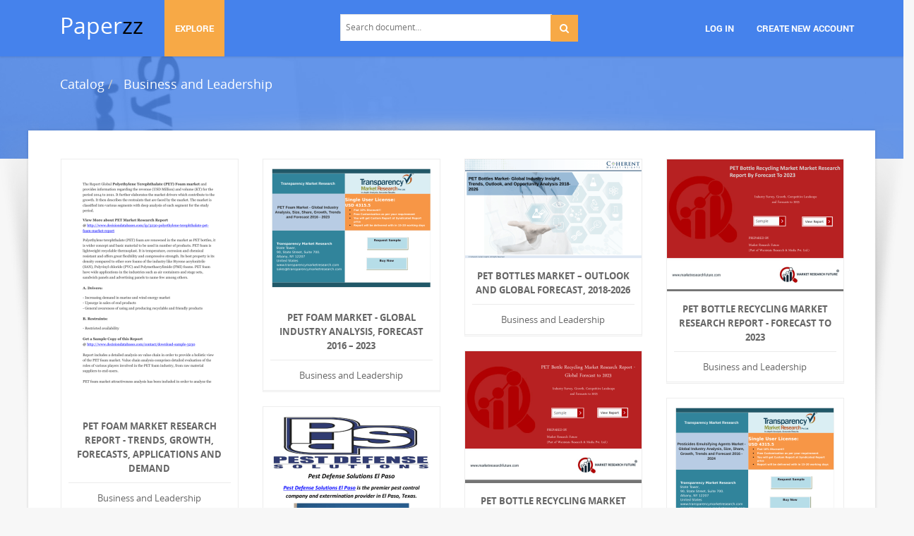

--- FILE ---
content_type: text/html;charset=UTF-8
request_url: https://paperzz.com/catalog/Business+and+Leadership/236
body_size: 5515
content:

<!DOCTYPE html>
<html>
<head>
    <meta charset="utf-8">
    <meta name="viewport" content="width=device-width, initial-scale=1.0">

            <title>Paperzz.com</title>
        <meta name="description" content="Document publishing platform for all popular file formats: pdf, ppt, doc, txt, xls, and others." />
        <meta name="keywords" content="documents, document publication, document storage, Office documents, Office formats" />
	
        <link href="/theme/calypso/static/css/bootstrap.css" rel="stylesheet">
    <link href="/theme/calypso/static/css/style.css" rel="stylesheet">
            <link href="/theme/calypso/static/css/style-explore.css" rel="stylesheet">
    
        <link href="/theme/calypso/static/css/responsive.css" rel="stylesheet">

        <link href="/theme/calypso/static/css/layout-semiboxed.css" rel="stylesheet">

    	
        <link href="/theme/calypso/static/css/main.css" rel="stylesheet">
    <link rel="shortcut icon" href="/theme/calypso/static/img/favicon.ico">

    

    <script type="text/javascript">
        var gaUserId = 2;
        var gaUserType = 'empty';
    </script>

    <script>
  (function(i,s,o,g,r,a,m){i['GoogleAnalyticsObject']=r;i[r]=i[r]||function(){
  (i[r].q=i[r].q||[]).push(arguments)},i[r].l=1*new Date();a=s.createElement(o),
  m=s.getElementsByTagName(o)[0];a.async=1;a.src=g;m.parentNode.insertBefore(a,m)
  })(window,document,'script','//www.google-analytics.com/analytics.js','ga');

  ga('create', 'UA-13285480-3', 'auto');
  
  if(typeof gaAuthorId!= "undefined") {
   ga('set', 'dimension1', gaAuthorId);
  }
  if(typeof gaUserId!= "undefined") {
    ga('set', 'dimension2', gaUserId);
    if(gaUserId>0) ga('set', '&uid', gaUserId); 
  }
  if(typeof gaUserType!= "undefined") {
    ga('set', 'dimension3', gaUserType);      
  }
  if(typeof gaCategoryId!= "undefined") {
    ga('set', 'dimension4', gaCategoryId);      
  }
  if(typeof gaFullConfidenceBunchIds!= "undefined") {
    ga('set', 'dimension5', gaFullConfidenceBunchIds);      
  }
  if(typeof gaTotalBunchIds!= "undefined") {
    ga('set', 'dimension6', gaTotalBunchIds);      
  }
  if(typeof gaViewMode!= "undefined") {
    ga('set', 'dimension7', gaViewMode);      
  }
  
  ga('send', 'pageview');
</script>

<!--script data-ad-client="ca-pub-1479674677696779" async src="https://pagead2.googlesyndication.com/pagead/js/adsbygoogle.js"></script-->
<!--script async src="https://pagead2.googlesyndication.com/pagead/js/adsbygoogle.js?client=ca-pub-1479674677696779"
     crossorigin="anonymous"></script-->
<script async src="https://pagead2.googlesyndication.com/pagead/js/adsbygoogle.js?client=ca-pub-4574181568230206"
     crossorigin="anonymous"></script>
<!--script async src="https://securepubads.g.doubleclick.net/tag/js/gpt.js"></script>
<script>
  window.googletag = window.googletag || {cmd: []};
  googletag.cmd.push(function() {
    googletag.defineSlot('/21864164438/paperzz.com_above', [[970, 90], [980, 90], 'fluid', [960, 90], [300, 250], [728, 90], [250, 250], [970, 250], [480, 320], [950, 90], [180, 150], [200, 200], [980, 120], [336, 280]], 'div-gpt-ad-1638975818261-0').addService(googletag.pubads());
    //googletag.pubads().enableSingleRequest();
    googletag.enableServices();
  });
</script-->
</head>

<body class="off">
<div class="wrapbox">
    <nav class="navbar wowmenu ">
        <div class="container">
            <div class="navbar-header">
                <div class="navbar-brand logo-nav">
                    Paper<span>zz</span>                </div>
            </div>

            <ul class="nav navbar-nav hidden-sm hidden-xs">
                <li class="active">
                    <a href="/catalog">Explore</a>
            </ul>

            <ul class="nav navbar-nav navbar-right" id="nav">
                                    <li><a href="/login">Log in</a>
                    <li><a href="/registration">Create new account</a>
                            </ul>

            <form class="navbar-form hidden-xs search-nav" role="search" action="/search/">
                <div class="input-append">
                    <input class="input-medium" type="text" name="q" placeholder="Search document…">
                    <button class="btn" type="submit">
                        <i class="icon-search"></i>
                    </button>
                </div>
            </form>
        </div>
    </nav>

    

	<section class="pageheader-default">
		<div class="semitransparentbg">
			<div class="container categories">
				<ol class="breadcrumb">
					<li>
						<a href="/catalog">
							Catalog						</a>
																<li>
							<a class="active" href="/catalog/Business+and+Leadership">
								Business and Leadership
							</a>
									</ol>

								
								<ul class="list-inline">
									</ul>
			</div>
		</div>
	</section>

	<div class="wrapsemibox">
		<div class="semiboxshadow text-center">
			<img class="img-responsive" src="/theme/calypso/static/img/shp.png" alt="">
		</div>

		<div class="container">
			<div id="content">
									<div class="boxportfolio4 item">
						<div class="boxcontainer">
							<a href="/doc/5208133/pet-foam-market-research-report---trends--growth--forecas...">
								<img src="//s3.paperzz.com/store/data/005208133_1-b5a80e815b83fcc18352867f976884b2-250x750.png" alt="PET Foam Market Research Report - Trends, Growth, Forecasts, Applications and Demand"/>
							</a>

														<h1>
								<a  href="/doc/5208133/pet-foam-market-research-report---trends--growth--forecas...">
									PET Foam Market Research Report - Trends, Growth, Forecasts, Applications and Demand								</a>
							</h1>
							<p>Business and Leadership</p>
						</div>
					</div>
									<div class="boxportfolio4 item">
						<div class="boxcontainer">
							<a href="/doc/5205644/pet-foam-market---global-industry-analysis--forecast-2016...">
								<img src="//s3.paperzz.com/store/data/005205644_1-5b14276896cc0d0629d79e3779a8c779-250x750.png" alt="PET Foam Market - Global Industry Analysis, Forecast 2016 &ndash; 2023"/>
							</a>

														<h1>
								<a  href="/doc/5205644/pet-foam-market---global-industry-analysis--forecast-2016...">
									PET Foam Market - Global Industry Analysis, Forecast 2016 &ndash; 2023								</a>
							</h1>
							<p>Business and Leadership</p>
						</div>
					</div>
									<div class="boxportfolio4 item">
						<div class="boxcontainer">
							<a href="/doc/6746315/pet-bottles-market-%E2%80%93-outlook-and-global-forecast--2018-2026">
								<img src="//s3.paperzz.com/store/data/006746315_1-cfdedeb308e4b8b5167f627f47f1c4ce-250x750.png" alt="PET Bottles Market &ndash; Outlook and Global Forecast, 2018-2026"/>
							</a>

														<h1>
								<a  href="/doc/6746315/pet-bottles-market-%E2%80%93-outlook-and-global-forecast--2018-2026">
									PET Bottles Market &ndash; Outlook and Global Forecast, 2018-2026								</a>
							</h1>
							<p>Business and Leadership</p>
						</div>
					</div>
									<div class="boxportfolio4 item">
						<div class="boxcontainer">
							<a href="/doc/6744769/pet-bottle-recycling-market-research-report---forecast-to...">
								<img src="//s3.paperzz.com/store/data/006744769_1-19193f58bad1ab5cb0b67b38fa65ffa6-250x750.png" alt="PET Bottle Recycling Market Research Report - Forecast to 2023"/>
							</a>

														<h1>
								<a  href="/doc/6744769/pet-bottle-recycling-market-research-report---forecast-to...">
									PET Bottle Recycling Market Research Report - Forecast to 2023								</a>
							</h1>
							<p>Business and Leadership</p>
						</div>
					</div>
									<div class="boxportfolio4 item">
						<div class="boxcontainer">
							<a href="/doc/6744341/pet-bottle-recycling-market-research-report---forecast-to...">
								<img src="//s3.paperzz.com/store/data/006744341_1-7f73dc60ad6ba03ae0dc56a8b45eca4e-250x750.png" alt="PET Bottle Recycling Market Research Report - Forecast to 2023"/>
							</a>

														<h1>
								<a  href="/doc/6744341/pet-bottle-recycling-market-research-report---forecast-to...">
									PET Bottle Recycling Market Research Report - Forecast to 2023								</a>
							</h1>
							<p>Business and Leadership</p>
						</div>
					</div>
									<div class="boxportfolio4 item">
						<div class="boxcontainer">
							<a href="/doc/5425838/pesticides-emulsifying-agents-market---global-industry-an...">
								<img src="//s3.paperzz.com/store/data/005425838_1-bae6fb91ec35b96427148cc450b34341-250x750.png" alt="Pesticides Emulsifying Agents Market - Global Industry Analysis, Growth, Trends, Forecast 2016 - 2024"/>
							</a>

														<h1>
								<a  href="/doc/5425838/pesticides-emulsifying-agents-market---global-industry-an...">
									Pesticides Emulsifying Agents Market - Global Industry Analysis, Growth, Trends, Forecast 2016 - 2024								</a>
							</h1>
							<p>Business and Leadership</p>
						</div>
					</div>
									<div class="boxportfolio4 item">
						<div class="boxcontainer">
							<a href="/doc/5209864/pest-defense-solutions-in-el-paso--tx">
								<img src="//s3.paperzz.com/store/data/005209864_1-050cfd3c4167f0dd4b6b04a9bb62aaea-250x750.png" alt="Pest Defense Solutions In El Paso, TX"/>
							</a>

														<h1>
								<a  href="/doc/5209864/pest-defense-solutions-in-el-paso--tx">
									Pest Defense Solutions In El Paso, TX								</a>
							</h1>
							<p>Business and Leadership</p>
						</div>
					</div>
									<div class="boxportfolio4 item">
						<div class="boxcontainer">
							<a href="/doc/5208953/pest-defense-solutions-el-paso---pest-control-in-el-paso--tx">
								<img src="//s3.paperzz.com/store/data/005208953_1-307996c690ff5778e8923a55351b2616-250x750.png" alt="Pest Defense Solutions El Paso : Pest Control in El Paso, TX"/>
							</a>

														<h1>
								<a  href="/doc/5208953/pest-defense-solutions-el-paso---pest-control-in-el-paso--tx">
									Pest Defense Solutions El Paso : Pest Control in El Paso, TX								</a>
							</h1>
							<p>Business and Leadership</p>
						</div>
					</div>
									<div class="boxportfolio4 item">
						<div class="boxcontainer">
							<a href="/doc/5209574/pest-defense-solutions---pest-control-oklahoma-city--ok">
								<img src="//s3.paperzz.com/store/data/005209574_1-83ae64c26aad54b0366298458da1e81f-250x750.png" alt="Pest Defense Solutions : Pest Control Oklahoma City, OK"/>
							</a>

														<h1>
								<a  href="/doc/5209574/pest-defense-solutions---pest-control-oklahoma-city--ok">
									Pest Defense Solutions : Pest Control Oklahoma City, OK								</a>
							</h1>
							<p>Business and Leadership</p>
						</div>
					</div>
									<div class="boxportfolio4 item">
						<div class="boxcontainer">
							<a href="/doc/5209064/pest-defense-solutions---pest-control-in-oklahoma-city--ok">
								<img src="//s3.paperzz.com/store/data/005209064_1-38651ebbe461151a5dc9955fe345d090-250x750.png" alt="Pest Defense Solutions : Pest Control In Oklahoma City, OK"/>
							</a>

														<h1>
								<a  href="/doc/5209064/pest-defense-solutions---pest-control-in-oklahoma-city--ok">
									Pest Defense Solutions : Pest Control In Oklahoma City, OK								</a>
							</h1>
							<p>Business and Leadership</p>
						</div>
					</div>
									<div class="boxportfolio4 item">
						<div class="boxcontainer">
							<a href="/doc/6749073/pest-control-services-market">
								<img src="//s3.paperzz.com/store/data/006749073_1-aeca8e755958e9084f3c73bc630deeaa-250x750.png" alt="Pest Control Services Market"/>
							</a>

														<h1>
								<a  href="/doc/6749073/pest-control-services-market">
									Pest Control Services Market								</a>
							</h1>
							<p>Business and Leadership</p>
						</div>
					</div>
									<div class="boxportfolio4 item">
						<div class="boxcontainer">
							<a href="/doc/6743597/pest-control-services-market">
								<img src="//s3.paperzz.com/store/data/006743597_1-e606436fdb1fe949da1273b886e1b103-250x750.png" alt="Pest Control Services Market"/>
							</a>

														<h1>
								<a  href="/doc/6743597/pest-control-services-market">
									Pest Control Services Market								</a>
							</h1>
							<p>Business and Leadership</p>
						</div>
					</div>
									<div class="boxportfolio4 item">
						<div class="boxcontainer">
							<a href="/doc/5209606/pest-control-in-albuquerque-by-pest-defense-solutions">
								<img src="//s3.paperzz.com/store/data/005209606_1-fe003415b963ecbcb2f0f7681b1f4ae1-250x750.png" alt="Pest Control In Albuquerque By Pest Defense Solutions"/>
							</a>

														<h1>
								<a  href="/doc/5209606/pest-control-in-albuquerque-by-pest-defense-solutions">
									Pest Control In Albuquerque By Pest Defense Solutions								</a>
							</h1>
							<p>Business and Leadership</p>
						</div>
					</div>
									<div class="boxportfolio4 item">
						<div class="boxcontainer">
							<a href="/doc/6748478/pest-control">
								<img src="//s3.paperzz.com/store/data/006748478_1-6fc9d2abee60ba62e4128796ed23ccef-250x750.png" alt="pest control"/>
							</a>

														<h1>
								<a  href="/doc/6748478/pest-control">
									pest control								</a>
							</h1>
							<p>Business and Leadership</p>
						</div>
					</div>
									<div class="boxportfolio4 item">
						<div class="boxcontainer">
							<a href="/doc/5425206/peru-market-share--size--overview-and-forecast-to-2020">
								<img src="//s3.paperzz.com/store/data/005425206_1-dd9222baaa9b7d6307c965c4365968ac-250x750.png" alt="Peru Market Share, Size, Overview and Forecast To 2020"/>
							</a>

														<h1>
								<a  href="/doc/5425206/peru-market-share--size--overview-and-forecast-to-2020">
									Peru Market Share, Size, Overview and Forecast To 2020								</a>
							</h1>
							<p>Business and Leadership</p>
						</div>
					</div>
									<div class="boxportfolio4 item">
						<div class="boxcontainer">
							<a href="/doc/6749433/personalized-retail-nutrition-and-wellness-market-">
								<img src="//s3.paperzz.com/store/data/006749433_1-fa2aa474c7b41a72ff0a3d6abee7d0e5-250x750.png" alt="Personalized Retail Nutrition and Wellness Market "/>
							</a>

														<h1>
								<a  href="/doc/6749433/personalized-retail-nutrition-and-wellness-market-">
									Personalized Retail Nutrition and Wellness Market 								</a>
							</h1>
							<p>Business and Leadership</p>
						</div>
					</div>
									<div class="boxportfolio4 item">
						<div class="boxcontainer">
							<a href="/doc/5425893/personal-trainer-paoli--pa">
								<img src="//s3.paperzz.com/store/data/005425893_1-96ad079a6adb266dc49b07ed6738f9b8-250x750.png" alt="personal trainer paoli, pa"/>
							</a>

														<h1>
								<a  href="/doc/5425893/personal-trainer-paoli--pa">
									personal trainer paoli, pa								</a>
							</h1>
							<p>Business and Leadership</p>
						</div>
					</div>
									<div class="boxportfolio4 item">
						<div class="boxcontainer">
							<a href="/doc/5210669/personal-protective-equipment-market-trends--size--analys...">
								<img src="//s3.paperzz.com/store/data/005210669_1-ca1568f511036ee07f695c11a3191a5e-250x750.png" alt="Personal Protective Equipment Market Trends, Size, Analysis and Forecast To 2020"/>
							</a>

														<h1>
								<a  href="/doc/5210669/personal-protective-equipment-market-trends--size--analys...">
									Personal Protective Equipment Market Trends, Size, Analysis and Forecast To 2020								</a>
							</h1>
							<p>Business and Leadership</p>
						</div>
					</div>
									<div class="boxportfolio4 item">
						<div class="boxcontainer">
							<a href="/doc/6746006/personal-protective-equipment-market-size">
								<img src="//s3.paperzz.com/store/data/006746006_1-6ee31dd0f933b6f4d8771eb6ae36623c-250x750.png" alt="Personal Protective Equipment Market Size"/>
							</a>

														<h1>
								<a  href="/doc/6746006/personal-protective-equipment-market-size">
									Personal Protective Equipment Market Size								</a>
							</h1>
							<p>Business and Leadership</p>
						</div>
					</div>
									<div class="boxportfolio4 item">
						<div class="boxcontainer">
							<a href="/doc/6748491/personal-protective-equipment-market">
								<img src="//s3.paperzz.com/store/data/006748491_1-a4ad31acb9e0fba559320fe7da6d1d33-250x750.png" alt="Personal Protective Equipment Market"/>
							</a>

														<h1>
								<a  href="/doc/6748491/personal-protective-equipment-market">
									Personal Protective Equipment Market								</a>
							</h1>
							<p>Business and Leadership</p>
						</div>
					</div>
									<div class="boxportfolio4 item">
						<div class="boxcontainer">
							<a href="/doc/6745367/personal-protective-equipment-market">
								<img src="//s3.paperzz.com/store/data/006745367_1-4d3a0a8a61a58061931f754aad90c263-250x750.png" alt="Personal Protective Equipment Market"/>
							</a>

														<h1>
								<a  href="/doc/6745367/personal-protective-equipment-market">
									Personal Protective Equipment Market								</a>
							</h1>
							<p>Business and Leadership</p>
						</div>
					</div>
							</div>

			
						<ul class="pagination pagination-lg">
				<li><a href="/catalog/Business+and+Leadership/235">
			<i class="icon-arrow-left"></i></a>
			<li><a href="/catalog/Business+and+Leadership/1">1
			 ...</a>
	
							<li><a href="/catalog/Business+and+Leadership/232">232</a>
										<li><a href="/catalog/Business+and+Leadership/233">233</a>
										<li><a href="/catalog/Business+and+Leadership/234">234</a>
										<li><a href="/catalog/Business+and+Leadership/235">235</a>
												<li class="active"><a href="/catalog/Business+and+Leadership/236">236</a>
								<li><a href="/catalog/Business+and+Leadership/237">237</a>
										<li><a href="/catalog/Business+and+Leadership/238">238</a>
										<li><a href="/catalog/Business+and+Leadership/239">239</a>
										<li><a href="/catalog/Business+and+Leadership/240">240</a>
					
			<li><a href="/catalog/Business+and+Leadership/253">
			...				253</a>
	
				<li><a href="/catalog/Business+and+Leadership/237">
			<i class="icon-arrow-right"></i></ul>
		</div>
	</div>


    <section>
        <div class="footer">
            <div class="container notransition">
                <div class="row">
                    <div class="col-md-4">
                        <h1>Paperzz.com</h1>
                        <ul class="list-unstyled">
                                                            <li><a href="/catalog">Explore</a>
                                                                                    <li><a href="/about">About Paperzz</a>
                            <li><a href="/contacts">Contacts</a>
                        </ul>
                    </div>
                    <div class="col-md-4">
                                                    <div class="footermap">
                                
                            </div>
                                            </div>
                    <div class="col-md-4">
                        <h1>Your Paperzz</h1>
                        <ul class="list-unstyled">
                                                            <li><a href="/login">Log in</a>
                                <li><a href="/registration">Create new account</a>
                                                    </ul>
                    </div>
                </div>
            </div>
        </div>

        <p id="back-top">
            <a href="#top">
                <span></span>
            </a>
        </p>

        <div class="copyright">
            <div class="container">
                <div class="row">
                    <div class="col-md-4">
                        <p class="pull-left">
                            &copy; Copyright 2026 Paperzz                        </p>
                    </div>
                    <div class="col-md-8">
                        <ul class="footermenu pull-right">
                            <li><a href="/about">About Paperzz</a>
                            <li><a href="/dmca">DMCA / GDPR</a>
                            <li><a href="/abuse">Report</a>
                        </ul>
                    </div>
                </div>
            </div>
        </div>
    </section>
</div>

<script src="/theme/calypso/static/js/jquery.js"></script>
<script src="/theme/calypso/static/js/plugins.js"></script>
<script src="/js/public.js"></script>
<script src="/theme/calypso/static/js/bootstrap.js"></script>
<script src="/theme/calypso/static/js/common.js"></script>
<script src="/theme/calypso/static/js/main.js"></script>



<script>
window.extensionList = "doc,docx,docm,rtf,odt,wpd,wps,xl,xls,xlsm,xlsx,xlsb,xlw,pdf,txt,csv,ods,ppt,pptx,pptm,ppsx,pps,ppsm,prn,odc,odg,odi,odm,odp,sxc,sxd,sxi,sxw,djvu,chm,fb2,epub,mobi,lit,lrf,pdb,pml,rb,smb,tcr,zip,rar,7z,gz,tex,abw,ai,azw,azw3,azw4,cbc,cbr,cbz,cdr,cgm,emf,eps,key,lwp,md,numbers,pages,prc,ps,sda,sdc,sdw,sk,sk1,snb,svg,txtz,vsd,wmf,zabw";
window.DocMe.storeUrl = "//s3.paperzz.com/store/upload";
window.DocMe.currentUserId = "2" || 2;
window.DocMe.afterUploadRedirect = "//paperzz.com/afterupload.html";
window.i18n =
{
    page:
    {
        header:
        {
            uploading: 'Loading',
            upload:
            {
                document_title: 'Document Title'
            }
        },
    },
    fileapi:
    {
        wrong_ext1: 'Unfortunately, the file',
        wrong_ext2: 'cannot be processed due to unsupported format',
        success: 'was uploaded successfully',
        failed: 'Error during the uploading'
    },
    convert:
    {
        document_queue: 'Documents in queue:'
    },
    document: 'Document',
    progress: 'Conversion progress:',
    no_subcategory: '[no subcategory]',
    wrong_email: 'Email misspelled'
};

window.initFileApiWidget();
</script>

<!-- Yandex.Metrika counter -->
<script type="text/javascript">
    (function (d, w, c) {
        (w[c] = w[c] || []).push(function() {
            try {
                w.yaCounter25180490 = new Ya.Metrika({
                    id:25180490
                });
            } catch(e) { }
        });

        var n = d.getElementsByTagName("script")[0],
            s = d.createElement("script"),
            f = function () { n.parentNode.insertBefore(s, n); };
        s.type = "text/javascript";
        s.async = true;
        s.src = (d.location.protocol == "https:" ? "https:" : "http:") + "//mc.yandex.ru/metrika/watch.js";

        if (w.opera == "[object Opera]") {
            d.addEventListener("DOMContentLoaded", f, false);
        } else { f(); }
    })(document, window, "yandex_metrika_callbacks");
</script>
<noscript><div><img src="//mc.yandex.ru/watch/25180490" style="position:absolute; left:-9999px;" alt="" /></div></noscript>
<!-- /Yandex.Metrika counter -->

<link rel="stylesheet" type="text/css" href="//cdnjs.cloudflare.com/ajax/libs/cookieconsent2/3.1.0/cookieconsent.min.css" />
<style>
@media screen and (max-width: 768px)
{
.cc-revoke
{
    display: none;
}}
</style>
<script src="//cdnjs.cloudflare.com/ajax/libs/cookieconsent2/3.1.0/cookieconsent.min.js"></script>
<script>
window.addEventListener("load", function() {
window.cookieconsent.initialise(
{
    content:
    {
        href: "https://paperzz.com/dmca"
    },
	location: true,
	palette:
    {
		button:
        {
            background: "#fff",
            text: "#237afc"
        },
        popup:
        {
            background: "#007bff"
        },
    },
	position: "bottom-right",
	revokable: true,
	theme: "classic",
	type: "opt-in",

	onStatusChange: function(status)
    {
		if (typeof ezConsentCategories == 'object' && typeof __ezconsent == 'object')
		{
			window.ezConsentCategories.preferences =
            window.ezConsentCategories.statistics =
            window.ezConsentCategories.marketing = this.hasConsented();
            __ezconsent.setEzoicConsentSettings(window.ezConsentCategories);
		}
	}
})});
</script>

<script defer src="https://static.cloudflareinsights.com/beacon.min.js/vcd15cbe7772f49c399c6a5babf22c1241717689176015" integrity="sha512-ZpsOmlRQV6y907TI0dKBHq9Md29nnaEIPlkf84rnaERnq6zvWvPUqr2ft8M1aS28oN72PdrCzSjY4U6VaAw1EQ==" data-cf-beacon='{"version":"2024.11.0","token":"602269fe9f104f49934f6454775bb9da","r":1,"server_timing":{"name":{"cfCacheStatus":true,"cfEdge":true,"cfExtPri":true,"cfL4":true,"cfOrigin":true,"cfSpeedBrain":true},"location_startswith":null}}' crossorigin="anonymous"></script>
</body>
</html>


--- FILE ---
content_type: text/html; charset=utf-8
request_url: https://www.google.com/recaptcha/api2/aframe
body_size: 267
content:
<!DOCTYPE HTML><html><head><meta http-equiv="content-type" content="text/html; charset=UTF-8"></head><body><script nonce="R1h2bTXJ4MlarneyqBJC2g">/** Anti-fraud and anti-abuse applications only. See google.com/recaptcha */ try{var clients={'sodar':'https://pagead2.googlesyndication.com/pagead/sodar?'};window.addEventListener("message",function(a){try{if(a.source===window.parent){var b=JSON.parse(a.data);var c=clients[b['id']];if(c){var d=document.createElement('img');d.src=c+b['params']+'&rc='+(localStorage.getItem("rc::a")?sessionStorage.getItem("rc::b"):"");window.document.body.appendChild(d);sessionStorage.setItem("rc::e",parseInt(sessionStorage.getItem("rc::e")||0)+1);localStorage.setItem("rc::h",'1769273537195');}}}catch(b){}});window.parent.postMessage("_grecaptcha_ready", "*");}catch(b){}</script></body></html>